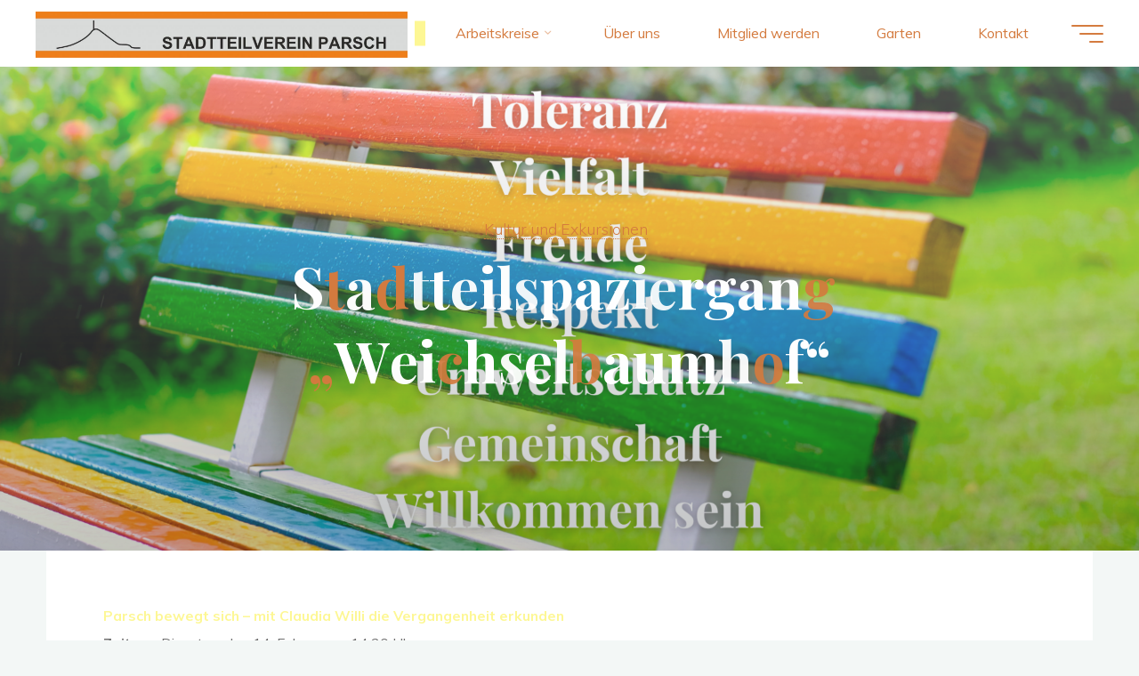

--- FILE ---
content_type: text/html; charset=UTF-8
request_url: https://www.salzburg-parsch.at/stadtteilspaziergang-weichselbaumhof/
body_size: 69085
content:
<!DOCTYPE html>
<html lang="de">
<head>
<meta name="viewport" content="width=device-width, user-scalable=yes, initial-scale=1.0">
<meta http-equiv="X-UA-Compatible" content="IE=edge" /><meta charset="UTF-8">
<link rel="profile" href="http://gmpg.org/xfn/11">
<link rel="pingback" href="https://www.salzburg-parsch.at/xmlrpc.php">
<title>Stadtteilspaziergang &#8222;Weichselbaumhof&#8220;</title>
<meta name='robots' content='max-image-preview:large' />
<link rel='dns-prefetch' href='//fonts.googleapis.com' />
<link rel="alternate" type="application/rss+xml" title=" &raquo; Feed" href="https://www.salzburg-parsch.at/feed/" />
<link rel="alternate" type="application/rss+xml" title=" &raquo; Kommentar-Feed" href="https://www.salzburg-parsch.at/comments/feed/" />
<link rel="alternate" type="application/rss+xml" title=" &raquo; Stadtteilspaziergang &#8222;Weichselbaumhof&#8220;-Kommentar-Feed" href="https://www.salzburg-parsch.at/stadtteilspaziergang-weichselbaumhof/feed/" />
<script>
window._wpemojiSettings = {"baseUrl":"https:\/\/s.w.org\/images\/core\/emoji\/14.0.0\/72x72\/","ext":".png","svgUrl":"https:\/\/s.w.org\/images\/core\/emoji\/14.0.0\/svg\/","svgExt":".svg","source":{"concatemoji":"https:\/\/www.salzburg-parsch.at\/wp-includes\/js\/wp-emoji-release.min.js?ver=6.4.7"}};
/*! This file is auto-generated */
!function(i,n){var o,s,e;function c(e){try{var t={supportTests:e,timestamp:(new Date).valueOf()};sessionStorage.setItem(o,JSON.stringify(t))}catch(e){}}function p(e,t,n){e.clearRect(0,0,e.canvas.width,e.canvas.height),e.fillText(t,0,0);var t=new Uint32Array(e.getImageData(0,0,e.canvas.width,e.canvas.height).data),r=(e.clearRect(0,0,e.canvas.width,e.canvas.height),e.fillText(n,0,0),new Uint32Array(e.getImageData(0,0,e.canvas.width,e.canvas.height).data));return t.every(function(e,t){return e===r[t]})}function u(e,t,n){switch(t){case"flag":return n(e,"\ud83c\udff3\ufe0f\u200d\u26a7\ufe0f","\ud83c\udff3\ufe0f\u200b\u26a7\ufe0f")?!1:!n(e,"\ud83c\uddfa\ud83c\uddf3","\ud83c\uddfa\u200b\ud83c\uddf3")&&!n(e,"\ud83c\udff4\udb40\udc67\udb40\udc62\udb40\udc65\udb40\udc6e\udb40\udc67\udb40\udc7f","\ud83c\udff4\u200b\udb40\udc67\u200b\udb40\udc62\u200b\udb40\udc65\u200b\udb40\udc6e\u200b\udb40\udc67\u200b\udb40\udc7f");case"emoji":return!n(e,"\ud83e\udef1\ud83c\udffb\u200d\ud83e\udef2\ud83c\udfff","\ud83e\udef1\ud83c\udffb\u200b\ud83e\udef2\ud83c\udfff")}return!1}function f(e,t,n){var r="undefined"!=typeof WorkerGlobalScope&&self instanceof WorkerGlobalScope?new OffscreenCanvas(300,150):i.createElement("canvas"),a=r.getContext("2d",{willReadFrequently:!0}),o=(a.textBaseline="top",a.font="600 32px Arial",{});return e.forEach(function(e){o[e]=t(a,e,n)}),o}function t(e){var t=i.createElement("script");t.src=e,t.defer=!0,i.head.appendChild(t)}"undefined"!=typeof Promise&&(o="wpEmojiSettingsSupports",s=["flag","emoji"],n.supports={everything:!0,everythingExceptFlag:!0},e=new Promise(function(e){i.addEventListener("DOMContentLoaded",e,{once:!0})}),new Promise(function(t){var n=function(){try{var e=JSON.parse(sessionStorage.getItem(o));if("object"==typeof e&&"number"==typeof e.timestamp&&(new Date).valueOf()<e.timestamp+604800&&"object"==typeof e.supportTests)return e.supportTests}catch(e){}return null}();if(!n){if("undefined"!=typeof Worker&&"undefined"!=typeof OffscreenCanvas&&"undefined"!=typeof URL&&URL.createObjectURL&&"undefined"!=typeof Blob)try{var e="postMessage("+f.toString()+"("+[JSON.stringify(s),u.toString(),p.toString()].join(",")+"));",r=new Blob([e],{type:"text/javascript"}),a=new Worker(URL.createObjectURL(r),{name:"wpTestEmojiSupports"});return void(a.onmessage=function(e){c(n=e.data),a.terminate(),t(n)})}catch(e){}c(n=f(s,u,p))}t(n)}).then(function(e){for(var t in e)n.supports[t]=e[t],n.supports.everything=n.supports.everything&&n.supports[t],"flag"!==t&&(n.supports.everythingExceptFlag=n.supports.everythingExceptFlag&&n.supports[t]);n.supports.everythingExceptFlag=n.supports.everythingExceptFlag&&!n.supports.flag,n.DOMReady=!1,n.readyCallback=function(){n.DOMReady=!0}}).then(function(){return e}).then(function(){var e;n.supports.everything||(n.readyCallback(),(e=n.source||{}).concatemoji?t(e.concatemoji):e.wpemoji&&e.twemoji&&(t(e.twemoji),t(e.wpemoji)))}))}((window,document),window._wpemojiSettings);
</script>
<link rel='stylesheet' id='calp-general-css' href='https://www.salzburg-parsch.at/wp-content/plugins/calpress-event-calendar/css/general.css?ver=1' media='all' />
<style id='wp-emoji-styles-inline-css'>

	img.wp-smiley, img.emoji {
		display: inline !important;
		border: none !important;
		box-shadow: none !important;
		height: 1em !important;
		width: 1em !important;
		margin: 0 0.07em !important;
		vertical-align: -0.1em !important;
		background: none !important;
		padding: 0 !important;
	}
</style>
<link rel='stylesheet' id='wp-block-library-css' href='https://www.salzburg-parsch.at/wp-includes/css/dist/block-library/style.min.css?ver=6.4.7' media='all' />
<style id='classic-theme-styles-inline-css'>
/*! This file is auto-generated */
.wp-block-button__link{color:#fff;background-color:#32373c;border-radius:9999px;box-shadow:none;text-decoration:none;padding:calc(.667em + 2px) calc(1.333em + 2px);font-size:1.125em}.wp-block-file__button{background:#32373c;color:#fff;text-decoration:none}
</style>
<style id='global-styles-inline-css'>
body{--wp--preset--color--black: #000000;--wp--preset--color--cyan-bluish-gray: #abb8c3;--wp--preset--color--white: #ffffff;--wp--preset--color--pale-pink: #f78da7;--wp--preset--color--vivid-red: #cf2e2e;--wp--preset--color--luminous-vivid-orange: #ff6900;--wp--preset--color--luminous-vivid-amber: #fcb900;--wp--preset--color--light-green-cyan: #7bdcb5;--wp--preset--color--vivid-green-cyan: #00d084;--wp--preset--color--pale-cyan-blue: #8ed1fc;--wp--preset--color--vivid-cyan-blue: #0693e3;--wp--preset--color--vivid-purple: #9b51e0;--wp--preset--color--accent-1: #d47b3f;--wp--preset--color--accent-2: #fdf794;--wp--preset--color--headings: #162521;--wp--preset--color--sitetext: #707070;--wp--preset--color--sitebg: #FFFFFF;--wp--preset--gradient--vivid-cyan-blue-to-vivid-purple: linear-gradient(135deg,rgba(6,147,227,1) 0%,rgb(155,81,224) 100%);--wp--preset--gradient--light-green-cyan-to-vivid-green-cyan: linear-gradient(135deg,rgb(122,220,180) 0%,rgb(0,208,130) 100%);--wp--preset--gradient--luminous-vivid-amber-to-luminous-vivid-orange: linear-gradient(135deg,rgba(252,185,0,1) 0%,rgba(255,105,0,1) 100%);--wp--preset--gradient--luminous-vivid-orange-to-vivid-red: linear-gradient(135deg,rgba(255,105,0,1) 0%,rgb(207,46,46) 100%);--wp--preset--gradient--very-light-gray-to-cyan-bluish-gray: linear-gradient(135deg,rgb(238,238,238) 0%,rgb(169,184,195) 100%);--wp--preset--gradient--cool-to-warm-spectrum: linear-gradient(135deg,rgb(74,234,220) 0%,rgb(151,120,209) 20%,rgb(207,42,186) 40%,rgb(238,44,130) 60%,rgb(251,105,98) 80%,rgb(254,248,76) 100%);--wp--preset--gradient--blush-light-purple: linear-gradient(135deg,rgb(255,206,236) 0%,rgb(152,150,240) 100%);--wp--preset--gradient--blush-bordeaux: linear-gradient(135deg,rgb(254,205,165) 0%,rgb(254,45,45) 50%,rgb(107,0,62) 100%);--wp--preset--gradient--luminous-dusk: linear-gradient(135deg,rgb(255,203,112) 0%,rgb(199,81,192) 50%,rgb(65,88,208) 100%);--wp--preset--gradient--pale-ocean: linear-gradient(135deg,rgb(255,245,203) 0%,rgb(182,227,212) 50%,rgb(51,167,181) 100%);--wp--preset--gradient--electric-grass: linear-gradient(135deg,rgb(202,248,128) 0%,rgb(113,206,126) 100%);--wp--preset--gradient--midnight: linear-gradient(135deg,rgb(2,3,129) 0%,rgb(40,116,252) 100%);--wp--preset--font-size--small: 10px;--wp--preset--font-size--medium: 20px;--wp--preset--font-size--large: 25px;--wp--preset--font-size--x-large: 42px;--wp--preset--font-size--normal: 16px;--wp--preset--font-size--larger: 40px;--wp--preset--spacing--20: 0.44rem;--wp--preset--spacing--30: 0.67rem;--wp--preset--spacing--40: 1rem;--wp--preset--spacing--50: 1.5rem;--wp--preset--spacing--60: 2.25rem;--wp--preset--spacing--70: 3.38rem;--wp--preset--spacing--80: 5.06rem;--wp--preset--shadow--natural: 6px 6px 9px rgba(0, 0, 0, 0.2);--wp--preset--shadow--deep: 12px 12px 50px rgba(0, 0, 0, 0.4);--wp--preset--shadow--sharp: 6px 6px 0px rgba(0, 0, 0, 0.2);--wp--preset--shadow--outlined: 6px 6px 0px -3px rgba(255, 255, 255, 1), 6px 6px rgba(0, 0, 0, 1);--wp--preset--shadow--crisp: 6px 6px 0px rgba(0, 0, 0, 1);}:where(.is-layout-flex){gap: 0.5em;}:where(.is-layout-grid){gap: 0.5em;}body .is-layout-flow > .alignleft{float: left;margin-inline-start: 0;margin-inline-end: 2em;}body .is-layout-flow > .alignright{float: right;margin-inline-start: 2em;margin-inline-end: 0;}body .is-layout-flow > .aligncenter{margin-left: auto !important;margin-right: auto !important;}body .is-layout-constrained > .alignleft{float: left;margin-inline-start: 0;margin-inline-end: 2em;}body .is-layout-constrained > .alignright{float: right;margin-inline-start: 2em;margin-inline-end: 0;}body .is-layout-constrained > .aligncenter{margin-left: auto !important;margin-right: auto !important;}body .is-layout-constrained > :where(:not(.alignleft):not(.alignright):not(.alignfull)){max-width: var(--wp--style--global--content-size);margin-left: auto !important;margin-right: auto !important;}body .is-layout-constrained > .alignwide{max-width: var(--wp--style--global--wide-size);}body .is-layout-flex{display: flex;}body .is-layout-flex{flex-wrap: wrap;align-items: center;}body .is-layout-flex > *{margin: 0;}body .is-layout-grid{display: grid;}body .is-layout-grid > *{margin: 0;}:where(.wp-block-columns.is-layout-flex){gap: 2em;}:where(.wp-block-columns.is-layout-grid){gap: 2em;}:where(.wp-block-post-template.is-layout-flex){gap: 1.25em;}:where(.wp-block-post-template.is-layout-grid){gap: 1.25em;}.has-black-color{color: var(--wp--preset--color--black) !important;}.has-cyan-bluish-gray-color{color: var(--wp--preset--color--cyan-bluish-gray) !important;}.has-white-color{color: var(--wp--preset--color--white) !important;}.has-pale-pink-color{color: var(--wp--preset--color--pale-pink) !important;}.has-vivid-red-color{color: var(--wp--preset--color--vivid-red) !important;}.has-luminous-vivid-orange-color{color: var(--wp--preset--color--luminous-vivid-orange) !important;}.has-luminous-vivid-amber-color{color: var(--wp--preset--color--luminous-vivid-amber) !important;}.has-light-green-cyan-color{color: var(--wp--preset--color--light-green-cyan) !important;}.has-vivid-green-cyan-color{color: var(--wp--preset--color--vivid-green-cyan) !important;}.has-pale-cyan-blue-color{color: var(--wp--preset--color--pale-cyan-blue) !important;}.has-vivid-cyan-blue-color{color: var(--wp--preset--color--vivid-cyan-blue) !important;}.has-vivid-purple-color{color: var(--wp--preset--color--vivid-purple) !important;}.has-black-background-color{background-color: var(--wp--preset--color--black) !important;}.has-cyan-bluish-gray-background-color{background-color: var(--wp--preset--color--cyan-bluish-gray) !important;}.has-white-background-color{background-color: var(--wp--preset--color--white) !important;}.has-pale-pink-background-color{background-color: var(--wp--preset--color--pale-pink) !important;}.has-vivid-red-background-color{background-color: var(--wp--preset--color--vivid-red) !important;}.has-luminous-vivid-orange-background-color{background-color: var(--wp--preset--color--luminous-vivid-orange) !important;}.has-luminous-vivid-amber-background-color{background-color: var(--wp--preset--color--luminous-vivid-amber) !important;}.has-light-green-cyan-background-color{background-color: var(--wp--preset--color--light-green-cyan) !important;}.has-vivid-green-cyan-background-color{background-color: var(--wp--preset--color--vivid-green-cyan) !important;}.has-pale-cyan-blue-background-color{background-color: var(--wp--preset--color--pale-cyan-blue) !important;}.has-vivid-cyan-blue-background-color{background-color: var(--wp--preset--color--vivid-cyan-blue) !important;}.has-vivid-purple-background-color{background-color: var(--wp--preset--color--vivid-purple) !important;}.has-black-border-color{border-color: var(--wp--preset--color--black) !important;}.has-cyan-bluish-gray-border-color{border-color: var(--wp--preset--color--cyan-bluish-gray) !important;}.has-white-border-color{border-color: var(--wp--preset--color--white) !important;}.has-pale-pink-border-color{border-color: var(--wp--preset--color--pale-pink) !important;}.has-vivid-red-border-color{border-color: var(--wp--preset--color--vivid-red) !important;}.has-luminous-vivid-orange-border-color{border-color: var(--wp--preset--color--luminous-vivid-orange) !important;}.has-luminous-vivid-amber-border-color{border-color: var(--wp--preset--color--luminous-vivid-amber) !important;}.has-light-green-cyan-border-color{border-color: var(--wp--preset--color--light-green-cyan) !important;}.has-vivid-green-cyan-border-color{border-color: var(--wp--preset--color--vivid-green-cyan) !important;}.has-pale-cyan-blue-border-color{border-color: var(--wp--preset--color--pale-cyan-blue) !important;}.has-vivid-cyan-blue-border-color{border-color: var(--wp--preset--color--vivid-cyan-blue) !important;}.has-vivid-purple-border-color{border-color: var(--wp--preset--color--vivid-purple) !important;}.has-vivid-cyan-blue-to-vivid-purple-gradient-background{background: var(--wp--preset--gradient--vivid-cyan-blue-to-vivid-purple) !important;}.has-light-green-cyan-to-vivid-green-cyan-gradient-background{background: var(--wp--preset--gradient--light-green-cyan-to-vivid-green-cyan) !important;}.has-luminous-vivid-amber-to-luminous-vivid-orange-gradient-background{background: var(--wp--preset--gradient--luminous-vivid-amber-to-luminous-vivid-orange) !important;}.has-luminous-vivid-orange-to-vivid-red-gradient-background{background: var(--wp--preset--gradient--luminous-vivid-orange-to-vivid-red) !important;}.has-very-light-gray-to-cyan-bluish-gray-gradient-background{background: var(--wp--preset--gradient--very-light-gray-to-cyan-bluish-gray) !important;}.has-cool-to-warm-spectrum-gradient-background{background: var(--wp--preset--gradient--cool-to-warm-spectrum) !important;}.has-blush-light-purple-gradient-background{background: var(--wp--preset--gradient--blush-light-purple) !important;}.has-blush-bordeaux-gradient-background{background: var(--wp--preset--gradient--blush-bordeaux) !important;}.has-luminous-dusk-gradient-background{background: var(--wp--preset--gradient--luminous-dusk) !important;}.has-pale-ocean-gradient-background{background: var(--wp--preset--gradient--pale-ocean) !important;}.has-electric-grass-gradient-background{background: var(--wp--preset--gradient--electric-grass) !important;}.has-midnight-gradient-background{background: var(--wp--preset--gradient--midnight) !important;}.has-small-font-size{font-size: var(--wp--preset--font-size--small) !important;}.has-medium-font-size{font-size: var(--wp--preset--font-size--medium) !important;}.has-large-font-size{font-size: var(--wp--preset--font-size--large) !important;}.has-x-large-font-size{font-size: var(--wp--preset--font-size--x-large) !important;}
.wp-block-navigation a:where(:not(.wp-element-button)){color: inherit;}
:where(.wp-block-post-template.is-layout-flex){gap: 1.25em;}:where(.wp-block-post-template.is-layout-grid){gap: 1.25em;}
:where(.wp-block-columns.is-layout-flex){gap: 2em;}:where(.wp-block-columns.is-layout-grid){gap: 2em;}
.wp-block-pullquote{font-size: 1.5em;line-height: 1.6;}
</style>
<link rel='stylesheet' id='cptch_stylesheet-css' href='https://www.salzburg-parsch.at/wp-content/plugins/captcha/css/front_end_style.css?ver=4.4.5' media='all' />
<link rel='stylesheet' id='dashicons-css' href='https://www.salzburg-parsch.at/wp-includes/css/dashicons.min.css?ver=6.4.7' media='all' />
<link rel='stylesheet' id='cptch_desktop_style-css' href='https://www.salzburg-parsch.at/wp-content/plugins/captcha/css/desktop_style.css?ver=4.4.5' media='all' />
<link rel='stylesheet' id='bravada-themefonts-css' href='https://www.salzburg-parsch.at/wp-content/themes/bravada/resources/fonts/fontfaces.css?ver=1.0.7.1' media='all' />
<link rel='stylesheet' id='bravada-googlefonts-css' href='//fonts.googleapis.com/css?family=Muli%3A%7CPlayfair+Display%3A%7CMuli%3A100%2C200%2C300%2C400%2C500%2C600%2C700%2C800%2C900%7CPlayfair+Display%3A700&#038;ver=1.0.7.1' media='all' />
<link rel='stylesheet' id='bravada-main-css' href='https://www.salzburg-parsch.at/wp-content/themes/bravada/style.css?ver=1.0.7.1' media='all' />
<style id='bravada-main-inline-css'>
 body:not(.bravada-landing-page) #container, #colophon-inside, .footer-inside, #breadcrumbs-container-inside { margin: 0 auto; max-width: 1240px; } body:not(.bravada-landing-page) #container { max-width: calc( 1240px - 4em ); } #primary { width: 320px; } #secondary { width: 320px; } #container.one-column .main { width: 100%; } #container.two-columns-right #secondary { float: right; } #container.two-columns-right .main, .two-columns-right #breadcrumbs { width: calc( 100% - 320px ); float: left; } #container.two-columns-left #primary { float: left; } #container.two-columns-left .main, .two-columns-left #breadcrumbs { width: calc( 100% - 320px ); float: right; } #container.three-columns-right #primary, #container.three-columns-left #primary, #container.three-columns-sided #primary { float: left; } #container.three-columns-right #secondary, #container.three-columns-left #secondary, #container.three-columns-sided #secondary { float: left; } #container.three-columns-right #primary, #container.three-columns-left #secondary { margin-left: 0%; margin-right: 0%; } #container.three-columns-right .main, .three-columns-right #breadcrumbs { width: calc( 100% - 640px ); float: left; } #container.three-columns-left .main, .three-columns-left #breadcrumbs { width: calc( 100% - 640px ); float: right; } #container.three-columns-sided #secondary { float: right; } #container.three-columns-sided .main, .three-columns-sided #breadcrumbs { width: calc( 100% - 640px ); float: right; } .three-columns-sided #breadcrumbs { margin: 0 calc( 0% + 320px ) 0 -1920px; } html { font-family: Muli; font-size: 16px; font-weight: 400; line-height: 1.8; ; } #site-title { font-family: Playfair Display; font-size: 1.3em; font-weight: 700; } #site-text { ; } nav#mobile-menu #mobile-nav a { font-family: Playfair Display; font-size: 2.5em; font-weight: 700; font-size: clamp(1.3rem, 5vw, 2.5em); ; } nav#mobile-menu #mobile-nav ul.sub-menu a { font-size: clamp(1.1rem, 4vw, 2em); } nav#mobile-menu input[type=search] { font-family: Playfair Display; } .widget-title, #comments-title, #reply-title, .related-posts .related-main-title, .main .author-info .page-title { font-family: Playfair Display; font-size: 1.2em; font-weight: 700; line-height: 2; margin-bottom: 0.5em; ; } .widget-title::after, #comments-title::after, #reply-title::after, .related-posts .related-main-title::after { margin-bottom: 0.5em; } .widget-container { font-family: Muli; font-size: 1em; font-weight: 400; } .widget-container ul li { line-height: 1.8; ; } .entry-title, .main .page-title { font-family: Playfair Display; font-size: 1.7em; font-weight: 700; ; } body:not(.single) .entry-meta > span { font-family: Muli; font-size: 1em; font-weight: 300; ; } /* single post titles/metas */ #header-page-title .entry-title, .singular-title, .lp-staticslider .staticslider-caption-title, .seriousslider-theme .seriousslider-caption-title { font-family: Playfair Display; font-size: 5em; font-weight: 700; font-size: clamp(2.5em, 5vw, 5em ); line-height: 1.3; ; } .single .entry-meta > span { font-family: Muli; font-size: 1.1em; font-weight: 300; ; } h1 { font-size: 2.33em; } h2 { font-size: 2.06em; } h3 { font-size: 1.79em; } h4 { font-size: 1.52em; } h5 { font-size: 1.25em; } h6 { font-size: 0.98em; } h1, h2, h3, h4 { font-family: Playfair Display; font-weight: 700; ; } .entry-content h1, .entry-summary h1, .entry-content h2, .entry-summary h2, .entry-content h3, .entry-summary h3, .entry-content h4, .entry-summary h4, .entry-content h5, .entry-summary h5, .entry-content h6, .entry-summary h6 { line-height: 1.2; margin-bottom: 0.5em; } .lp-section-header .lp-section-desc, .lp-box-title, .lp-tt-title, #nav-fixed a + a, #nav-below span, .lp-blocks.lp-blocks1 .lp-block .lp-block-readmore { font-family: Playfair Display; } .lp-section-header .lp-section-title { font-family: Muli; } blockquote cite { font-family: Muli; } body { color: #707070; background-color: #F3F7F6; } .lp-staticslider .staticslider-caption-text a { color: #ffffff; } #site-header-main, .menu-search-animated .searchform input[type="search"], #access .menu-search-animated .searchform, .site-header-bottom-fixed, .bravada-over-menu .site-header-bottom.header-fixed .site-header-bottom-fixed { background-color: #ffffff; } .bravada-over-menu .site-header-bottom-fixed { background: transparent; } .bravada-over-menu .header-fixed.site-header-bottom #site-title a, .bravada-over-menu .header-fixed.site-header-bottom #site-description { color: #d47b3f; } .bravada-over-menu #site-title a, .bravada-over-menu #site-description, .bravada-over-menu #access > div > ul > li, .bravada-over-menu #access > div > ul > li > a, .bravada-over-menu .site-header-bottom:not(.header-fixed) #nav-toggle, #breadcrumbs-container span, #breadcrumbs-container a, #breadcrumbs-container i { color: #ffffff; } #bmobile #site-title a { color: #d47b3f; } #site-title a::before { background: #d47b3f; } body:not(.bravada-over-menu) .site-header-bottom #site-title a::before, .bravada-over-menu .header-fixed.site-header-bottom #site-title a::before { background: #fdf794; } body:not(.bravada-over-menu) .site-header-bottom #site-title a:hover { background: #d47b3f; } #site-title a:hover::before { background: #fdf794; } #access > div > ul > li, #access > div > ul > li > a, .bravada-over-menu .header-fixed.site-header-bottom #access > div > ul > li:not([class*='current']), .bravada-over-menu .header-fixed.site-header-bottom #access > div > ul > li:not([class*='current']) > a { color: #d47b3f; } .hamburger span { background-color: #d47b3f; } #mobile-menu, nav#mobile-menu #mobile-nav a { color: #d47b3f; } nav#mobile-menu #mobile-nav > li.current_page_item > a, nav#mobile-menu #mobile-nav > li.current-menu-item > a, nav#mobile-menu #mobile-nav > li.current_page_ancestor > a, nav#mobile-menu #mobile-nav > li.current-menu-ancestor > a, nav#mobile-menu #mobile-nav a:hover { color: #d47b3f; } nav#mobile-menu { color: #d47b3f; background-color: #fcfcfc; } #mobile-nav .searchform input[type="search"] { border-color: #d47b3f; } .burgermenu-active.bravada-over-menu .site-header-bottom.header-fixed .site-header-bottom-fixed { background-color: transparent; } .burgermenu-active.bravada-over-menu .site-header-bottom .hamburger span { background-color: #d47b3f; } .bravada-over-menu:not(.burgermenu-active) .site-header-bottom:not(.header-fixed) .hamburger span { background-color: #ffffff; } .bravada-over-menu .header-fixed.site-header-bottom .side-section-element.widget_cryout_socials a:hover::before, .side-section-element.widget_cryout_socials a:hover::before { color: #ffffff; } #access ul.sub-menu li a, #access ul.children li a, .topmenu ul li a { color: #d47b3f; } #access ul.sub-menu li a, #access ul.children li a { background-color: #fcfcfc; } #access ul.sub-menu li a:hover, #access ul.children li a:hover { color: #d47b3f; } #access > div > ul > li.current_page_item > a, #access > div > ul > li.current-menu-item > a, #access > div > ul > li.current_page_ancestor > a, #access > div > ul > li.current-menu-ancestor > a, .bravada-over-menu .header-fixed.site-header-bottom #access > div > ul > li > a { color: #d68a59; } #access ul.children > li.current_page_item > a, #access ul.sub-menu > li.current-menu-item > a, #access ul.children > li.current_page_ancestor > a, #access ul.sub-menu > li.current-menu-ancestor > a { opacity: 0.95; } #access > div > ul ul > li a:not(:only-child)::after { border-left-color: #fcfcfc; } #access > div > ul > li > ul::before { border-bottom-color: #fcfcfc; } #access ul li.special1 > a { background-color: #f0f0f0; } #access ul li.special2 > a { background-color: #d47b3f; color: #ffffff; } #access ul li.accent1 > a { background-color: #d47b3f; color: #ffffff; } #access ul li.accent2 > a { background-color: #fdf794; color: #ffffff; } #access ul li.accent1 > a:hover, #access ul li.accent2 > a:hover { color: #ffffff; } #access > div > ul > li.accent1 > a > span::before, #access > div > ul > li.accent2 > a > span::before { background-color: #ffffff; } article.hentry, body:not(.blog):not(.page-template-template-blog):not(.archive):not(.search) #container:not(.bravada-landing-page) .main, body.bravada-boxed-layout:not(.bravada-landing-page) #container { background-color: #FFFFFF; } .pagination span { color: #fdf794; } .pagination a:hover { background-color: #d47b3f; color: #FFFFFF; } #header-overlay, .lp-staticslider::after, .seriousslider-theme::after { background-color: #ffffff; background: -webkit-linear-gradient( 90deg, #ffffff 0%, #383e42 100%); background: linear-gradient( 180deg, #ffffff 0%, #383e42 100%); opacity: 0.3; } #header-page-title #header-page-title-inside, #header-page-title .entry-title, #header-page-title .entry-meta span, #header-page-title .entry-meta a, #header-page-title .entry-meta time, #header-page-title .entry-meta .icon-metas::before, #header-page-title .byline, #header-page-title #breadcrumbs-nav, .lp-staticslider .staticslider-caption-inside, .seriousslider-theme .seriousslider-caption-inside { color: #ffffff; } #colophon, #footer { background-color: #383e42; color: #ffffff; } .post-thumbnail-container .featured-image-overlay::before { background-color: #d47b3f; background: -webkit-gradient(linear, left top, left bottom, from(#d47b3f), to(#fdf794)); background: linear-gradient(to bottom, #d47b3f, #fdf794); } .post-thumbnail-container .featured-image-overlay::after { background-color: #d47b3f; background: -webkit-gradient(linear, left top, left bottom, from(#d47b3f), to(#fdf794)); background: linear-gradient(to bottom, #fdf794, #d47b3f); } .main #content-masonry .post-thumbnail-container:hover + .entry-after-image .entry-title a { color: #d47b3f; } @media (max-width: 720px) { .bravada-magazine-one .main #content-masonry .post-thumbnail-container + .entry-after-image { background-color: #FFFFFF; } } .entry-title a:active, .entry-title a:hover { color: #d47b3f; } span.entry-format { color: #d47b3f; } .main #content-masonry .format-link .entry-content a { background-color: #d47b3f; color: #FFFFFF; } .main #content-masonry .format-link::after { color: #FFFFFF; } .cryout article.hentry.format-image, .cryout article.hentry.format-audio, .cryout article.hentry.format-video { background-color: #ffffff; } .format-aside, .format-quote { border-color: #eeeeee; } .single .author-info { border-color: #eeeeee; } .entry-content h5, .entry-content h6, .lp-text-content h5, .lp-text-content h6 { color: #fdf794; } .entry-content blockquote::before, .entry-content blockquote::after { color: rgba(112,112,112,0.2); } .entry-content h1, .entry-content h2, .entry-content h3, .entry-content h4, .lp-text-content h1, .lp-text-content h2, .lp-text-content h3, .lp-text-content h4 { color: #162521; } .entry-title, .page-title { color: #162521; } a { color: #d47b3f; } a:hover, .widget-area a, .entry-meta span a:hover, .comments-link a { color: #fdf794; } .comments-link a:hover, .widget-area a:hover { color: #d47b3f; } .socials a::before, .socials a:hover::before { color: #d47b3f; } .socials a::after, .socials a:hover::after { color: #fdf794; } .bravada-normalizedtags #content .tagcloud a { color: #FFFFFF; background-color: #d47b3f; } .bravada-normalizedtags #content .tagcloud a:hover { background-color: #fdf794; } #nav-fixed i { background-color: #dbdbdb; } #nav-fixed .nav-next:hover i, #nav-fixed .nav-previous:hover i { background-color: #fdf794; } #nav-fixed a:hover + a, #nav-fixed a + a:hover { background-color: rgba(253,247,148,1); } #nav-fixed i, #nav-fixed span { color: #FFFFFF; } a#toTop::before { color: #d47b3f; } a#toTop::after { color: #fdf794; } @media (max-width: 800px) { .cryout #footer-bottom .footer-inside { padding-top: 2.5em; } .cryout .footer-inside a#toTop { background-color: #d47b3f; color: #F3F7F6; } .cryout .footer-inside a#toTop:hover { opacity: 0.8;} } .entry-meta .icon-metas:before { color: #b5b5b5; } #site-title span a::before { width: calc(100% - 0em); } .bravada-caption-one .main .wp-caption .wp-caption-text { border-bottom-color: #eeeeee; } .bravada-caption-two .main .wp-caption .wp-caption-text { background-color: #f5f5f5; } .bravada-image-one .entry-content img[class*="align"], .bravada-image-one .entry-summary img[class*="align"], .bravada-image-two .entry-content img[class*='align'], .bravada-image-two .entry-summary img[class*='align'] { border-color: #eeeeee; } .bravada-image-five .entry-content img[class*='align'], .bravada-image-five .entry-summary img[class*='align'] { border-color: #d47b3f; } .entry-summary .excerpt-fade { background-image: linear-gradient(to left, #FFFFFF, transparent); } /* diffs */ span.edit-link a.post-edit-link, span.edit-link a.post-edit-link:hover, span.edit-link .icon-edit:before { color: #707070; } .searchform { border-color: #ebebeb; } .entry-meta span, .entry-meta a, .entry-utility span, .entry-utility a, .entry-meta time, #breadcrumbs-nav { color: #a7a7a7; } .main #content-masonry .post-thumbnail-container span.bl_categ, .main #content-masonry .post-thumbnail-container .comments-link { background-color: #FFFFFF; } .footermenu ul li span.sep { color: #d47b3f; } .entry-meta a::after, .entry-utility a::after { background: #fdf794; } #header-page-title .category-metas a { color: #d47b3f; } .entry-meta .author:hover .avatar { border-color: #d47b3f; } .animated-title span.cry-single.animated-letter, .animated-title span.cry-double.animated-letter { color: #d47b3f; } span.entry-sticky { color: #fdf794; } #commentform { } code, #nav-below .nav-previous a::before, #nav-below .nav-next a::before { background-color: #eeeeee; } #nav-below .nav-previous::after, #nav-below .nav-next::after { background-color: #d47b3f; } pre, .comment-author { border-color: #eeeeee; } .commentlist .comment-area, .commentlist .pingback { border-color: #f3f3f3; } .commentlist img.avatar { background-color: #FFFFFF; } .comment-meta a { color: #bfbfbf; } .commentlist .reply a, .commentlist .author-name, .commentlist .author-name a { background-color: #d47b3f; color: #FFFFFF; } .commentlist .reply a:hover { background-color: #fdf794; } select, input[type], textarea { color: #707070; background-color: #f5f5f5; } .sidey select { background-color: #FFFFFF; } .searchform .searchsubmit { background: #d47b3f; } .searchform:hover .searchsubmit { background: #fdf794; } .searchform input[type="search"], .searchform input[type="search"]:hover, .searchform input[type="search"]:focus { background-color: #FFFFFF; } input[type]:hover, textarea:hover, select:hover, input[type]:focus, textarea:focus, select:focus { border-color: #dcdcdc; } button, input[type="button"], input[type="submit"], input[type="reset"] { background-color: #d47b3f; color: #FFFFFF; } button:hover, input[type="button"]:hover, input[type="submit"]:hover, input[type="reset"]:hover { background-color: #fdf794; } .comment-form-author input, .comment-form-email input, .comment-form-url input, .comment-form-comment textarea { background-color: #f0f0f0; } .comment-form-author input:hover, .comment-form-email input:hover, .comment-form-url input:hover, .comment-form-comment textarea:hover, .comment-form-author input:focus, .comment-form-email input:focus, .comment-form-url input:focus, .comment-form-comment textarea:focus { background-color: #d47b3f; color: #FFFFFF; } .comment-form-author, .comment-form-email { border-color: #FFFFFF; } hr { background-color: #f0f0f0; } .cryout-preloader-inside .bounce1 { background-color: #d47b3f; } .cryout-preloader-inside .bounce2 { background-color: #fdf794; } .page-header.pad-container { background-color: #FFFFFF; } /* gutenberg */ .wp-block-image.alignwide { margin-left: calc( ( 0% + 4em ) * -1 ); margin-right: calc( ( 0% + 4em ) * -1 ); } .wp-block-image.alignwide img { width: calc( 100% + 8em ); max-width: calc( 100% + 8em ); } .has-accent-1-color, .has-accent-1-color:hover { color: #d47b3f; } .has-accent-2-color, .has-accent-2-color:hover { color: #fdf794; } .has-headings-color, .has-headings-color:hover { color: #162521; } .has-sitetext-color, .has-sitetext-color:hover { color: #707070; } .has-sitebg-color, .has-sitebg-color:hover { color: #FFFFFF; } .has-accent-1-background-color { background-color: #d47b3f; } .has-accent-2-background-color { background-color: #fdf794; } .has-headings-background-color { background-color: #162521; } .has-sitetext-background-color { background-color: #707070; } .has-sitebg-background-color { background-color: #FFFFFF; } .has-small-font-size { font-size: 13px; } .has-regular-font-size { font-size: 16px; } .has-large-font-size { font-size: 19px; } .has-larger-font-size { font-size: 23px; } .has-huge-font-size { font-size: 23px; } /* woocommerce */ .woocommerce-thumbnail-container .woocommerce-buttons-container a, .woocommerce-page #respond input#submit.alt, .woocommerce a.button.alt, .woocommerce-page button.button.alt, .woocommerce input.button.alt, .woocommerce #respond input#submit, .woocommerce a.button, .woocommerce button.button, .woocommerce input.button { } .woocommerce ul.products li.product .woocommerce-loop-category__title, .woocommerce ul.products li.product .woocommerce-loop-product__title, .woocommerce ul.products li.product h3, .woocommerce div.product .product_title, .woocommerce .woocommerce-tabs h2 { font-family: Muli; } .woocommerce ul.products li.product .woocommerce-loop-category__title, .woocommerce ul.products li.product .woocommerce-loop-product__title, .woocommerce ul.products li.product h3, .woocommerce .star-rating { color: #fdf794; } .woocommerce #respond input#submit, .woocommerce a.button, .woocommerce button.button, .woocommerce input.button { background-color: #d47b3f; color: #FFFFFF; line-height: 1.8; } .woocommerce #respond input#submit:hover, .woocommerce a.button:hover, .woocommerce button.button:hover, .woocommerce input.button:hover { background-color: #fdf794; color: #FFFFFF; } .woocommerce-page #respond input#submit.alt, .woocommerce a.button.alt, .woocommerce-page button.button.alt, .woocommerce input.button.alt { color: #d47b3f; line-height: 1.8; } .woocommerce-page #respond input#submit.alt::after, .woocommerce a.button.alt::after, .woocommerce-page button.button.alt::after, .woocommerce input.button.alt::after { content: ""; position: absolute; left: 0; top: 0; width: 100%; height: 100%; outline: 2px solid; -webkit-transition: .3s ease all; transition: .3s ease all; } .woocommerce-page #respond input#submit.alt:hover::after, .woocommerce a.button.alt:hover::after, .woocommerce-page button.button.alt:hover::after, .woocommerce input.button.alt:hover::after { opacity: 0; -webkit-transform: scale(1.2, 1.4); transform: scale(1.2, 1.4); } .woocommerce-page #respond input#submit.alt:hover, .woocommerce a.button.alt:hover, .woocommerce-page button.button.alt:hover, .woocommerce input.button.alt:hover { color: #fdf794; } .woocommerce div.product .woocommerce-tabs ul.tabs li.active { border-bottom-color: #FFFFFF; } .woocommerce #respond input#submit.alt.disabled, .woocommerce #respond input#submit.alt.disabled:hover, .woocommerce #respond input#submit.alt:disabled, .woocommerce #respond input#submit.alt:disabled:hover, .woocommerce #respond input#submit.alt[disabled]:disabled, .woocommerce #respond input#submit.alt[disabled]:disabled:hover, .woocommerce a.button.alt.disabled, .woocommerce a.button.alt.disabled:hover, .woocommerce a.button.alt:disabled, .woocommerce a.button.alt:disabled:hover, .woocommerce a.button.alt[disabled]:disabled, .woocommerce a.button.alt[disabled]:disabled:hover, .woocommerce button.button.alt.disabled, .woocommerce button.button.alt.disabled:hover, .woocommerce button.button.alt:disabled, .woocommerce button.button.alt:disabled:hover, .woocommerce button.button.alt[disabled]:disabled, .woocommerce button.button.alt[disabled]:disabled:hover, .woocommerce input.button.alt.disabled, .woocommerce input.button.alt.disabled:hover, .woocommerce input.button.alt:disabled, .woocommerce input.button.alt:disabled:hover, .woocommerce input.button.alt[disabled]:disabled, .woocommerce input.button.alt[disabled]:disabled:hover { background-color: #fdf794; color: #fff; } .woocommerce div.product .product_title, .woocommerce ul.products li.product .price, .woocommerce div.product p.price, .woocommerce div.product span.price { color: #fdf794} .woocommerce .quantity .qty { background-color: #eeeeee; } .woocommerce-checkout #payment { background: #f5f5f5; } .woocommerce .widget_price_filter .ui-slider .ui-slider-handle { background: #fdf794; } .woocommerce div.product .products > h2, .woocommerce .cart-collaterals h2 { font-family: Playfair Display; font-size: 1.2em; font-weight: 700; line-height: 2; ; } .woocommerce div.product .products > h2::after, .woocommerce .cart-collaterals h2::after { background-color: #d47b3f ; } .main .entry-content, .main .entry-summary { text-align: inherit; } .main p, .main ul, .main ol, .main dd, .main pre, .main hr { margin-bottom: 1em; } .main .entry-content p { text-indent: 0em; } .main a.post-featured-image { background-position: center top; } #header-widget-area { width: 33%; right: 10px; } .bravada-stripped-table .main thead th, .bravada-bordered-table .main thead th, .bravada-stripped-table .main td, .bravada-stripped-table .main th, .bravada-bordered-table .main th, .bravada-bordered-table .main td { border-color: #e9e9e9; } .bravada-clean-table .main th, .bravada-stripped-table .main tr:nth-child(even) td, .bravada-stripped-table .main tr:nth-child(even) th { background-color: #f8f8f8; } .bravada-cropped-featured .main .post-thumbnail-container { height: 300px; } .bravada-responsive-featured .main .post-thumbnail-container { max-height: 300px; height: auto; } article.hentry .article-inner, #content-masonry article.hentry .article-inner { padding: 0%; } .site-header-bottom { height:75px; } .site-header-bottom .site-header-inside { height:75px; } .menu-search-animated, .menu-burger, #sheader-container, .identity, #nav-toggle { height: 75px; line-height: 75px; } #access div > ul > li > a, #access ul li[class*="icon"]::before { line-height:75px; } nav#mobile-menu { padding-top: 85px; } body.admin-bar nav#mobile-menu { padding-top: 117px; } #branding { height: 75px; } .bravada-responsive-headerimage #masthead #header-image-main-inside { max-height: 1200px; } .bravada-cropped-headerimage #masthead #header-image-main-inside { height: 1200px; } .bravada-landing-page .lp-blocks-inside, .bravada-landing-page .lp-boxes-inside, .bravada-landing-page .lp-text-inside, .bravada-landing-page .lp-posts-inside, .bravada-landing-page .lp-page-inside, .bravada-landing-page .lp-section-header, .bravada-landing-page .content-widget { max-width: 1240px; } @media (min-width: 960px) { .bravada-landing-page .lp-blocks.lp-blocks1 .lp-blocks-inside { max-width: calc(1240px - 5em); background-color: #FFFFFF; } } #header-page-title #header-page-title-inside, .lp-staticslider .staticslider-caption, .seriousslider.seriousslider-theme .seriousslider-caption { max-width: 1240px; max-width: 85%; padding-top: 85px; } @media (max-width: 1024px) { #header-page-title #header-page-title-inside, .lp-staticslider .staticslider-caption, .seriousslider.seriousslider-theme .seriousslider-caption { max-width: 100%; } } .bravada-landing-page .content-widget { margin: 0 auto; } a.staticslider-button, .seriousslider-theme .seriousslider-caption-buttons a { background-color: #d47b3f; } a.staticslider-button:hover, .seriousslider-theme .seriousslider-caption-buttons a:hover { background-color: #fdf794; } .bravada-landing-page #header-image-main-inside { display: block; } .widget-title, #comments-title, #reply-title, .related-posts .related-main-title, .main .page-title, #nav-below em, .lp-text .lp-text-title, .lp-boxes-animated .lp-box-title { background-image: linear-gradient(to bottom, rgba(212,123,63,0.4) 0%, rgba(212,123,63,0.4) 100%); } .lp-blocks { background-color: #F9F7F5; } .lp-boxes { background-color: #F8F8F8; } .lp-boxes .lp-boxes-inside::before { background-color: #d47b3f ; } .lp-boxes ~ .lp-boxes .lp-boxes-inside::before { background-color: #fdf794 ; } .lp-boxes ~ .lp-boxes ~ .lp-boxes .lp-boxes-inside::before { background-color: #d47b3f ; } .lp-text { background-color: #EEEBE9; } #lp-posts, #lp-page { background-color: #F3F7F6; } .lp-block { background-color: #FFFFFF; } .lp-block i[class^="blicon"]::before { color: #fdf794; } .lp-block .lp-block-title, .lp-text .lp-text-title { color: #162521; } .lp-block .lp-block-title::after { background-color: #d47b3f; } .lp-blocks1 .lp-block i[class^="blicon"] +i[class^="blicon"]::before { color: #fdf794; } .lp-block-readmore { color: #c0c0c0; } .lp-block-readmore:hover { color: #d47b3f; } .lp-text-title { color: #fdf794; } .lp-text-inside .lp-text-background { background-color: #FFFFFF; } .lp-boxes .lp-box { background-color: #FFFFFF; } .lp-boxes-animated .box-overlay { background-color: #fdf794; } .lp-boxes-animated .lp-box-readmore { color: #d47b3f; } .lp-boxes-static .box-overlay { background-color: #d47b3f; } .lp-box-title { color: #162521; } .lp-box-title:hover { color: #d47b3f; } .lp-boxes-1 .lp-box .lp-box-image { height: 250px; } #cryout_ajax_more_trigger, .lp-port-readmore { color: #fdf794; } .lpbox-rnd1 { background-color: #c1c1c1; } .lpbox-rnd2 { background-color: #bcbcbc; } .lpbox-rnd3 { background-color: #b7b7b7; } .lpbox-rnd4 { background-color: #b2b2b2; } .lpbox-rnd5 { background-color: #adadad; } .lpbox-rnd6 { background-color: #a8a8a8; } .lpbox-rnd7 { background-color: #a3a3a3; } .lpbox-rnd8 { background-color: #9e9e9e; } 
</style>
<script src="https://www.salzburg-parsch.at/wp-includes/js/jquery/jquery.min.js?ver=3.7.1" id="jquery-core-js"></script>
<script src="https://www.salzburg-parsch.at/wp-includes/js/jquery/jquery-migrate.min.js?ver=3.4.1" id="jquery-migrate-js"></script>
<script id="calp-event-js-extra">
var calp_event = {"language":"de","ajaxurl":"https:\/\/www.salzburg-parsch.at\/wp-admin\/admin-ajax.php"};
</script>
<script src="https://www.salzburg-parsch.at/wp-content/plugins/calpress-event-calendar/js/event.js?ver=1" id="calp-event-js"></script>
<!--[if lt IE 9]>
<script src="https://www.salzburg-parsch.at/wp-content/themes/bravada/resources/js/html5shiv.min.js?ver=1.0.7.1" id="bravada-html5shiv-js"></script>
<![endif]-->
<link rel="https://api.w.org/" href="https://www.salzburg-parsch.at/wp-json/" /><link rel="alternate" type="application/json" href="https://www.salzburg-parsch.at/wp-json/wp/v2/posts/1045" /><link rel="EditURI" type="application/rsd+xml" title="RSD" href="https://www.salzburg-parsch.at/xmlrpc.php?rsd" />
<meta name="generator" content="WordPress 6.4.7" />
<link rel="canonical" href="https://www.salzburg-parsch.at/stadtteilspaziergang-weichselbaumhof/" />
<link rel='shortlink' href='https://www.salzburg-parsch.at/?p=1045' />
<link rel="alternate" type="application/json+oembed" href="https://www.salzburg-parsch.at/wp-json/oembed/1.0/embed?url=https%3A%2F%2Fwww.salzburg-parsch.at%2Fstadtteilspaziergang-weichselbaumhof%2F" />
<link rel="alternate" type="text/xml+oembed" href="https://www.salzburg-parsch.at/wp-json/oembed/1.0/embed?url=https%3A%2F%2Fwww.salzburg-parsch.at%2Fstadtteilspaziergang-weichselbaumhof%2F&#038;format=xml" />
<link rel="author" href="https://www.salzburg-parsch.at"><noscript><style>.cryout .cryout-preloader {display: none;}.cryout img[loading="lazy"] {opacity: 1;}</style></noscript>
<link rel="icon" href="https://www.salzburg-parsch.at/wp-content/uploads/cropped-logo-32x32.png" sizes="32x32" />
<link rel="icon" href="https://www.salzburg-parsch.at/wp-content/uploads/cropped-logo-192x192.png" sizes="192x192" />
<link rel="apple-touch-icon" href="https://www.salzburg-parsch.at/wp-content/uploads/cropped-logo-180x180.png" />
<meta name="msapplication-TileImage" content="https://www.salzburg-parsch.at/wp-content/uploads/cropped-logo-270x270.png" />
</head>

<body class="post-template-default single single-post postid-1045 single-format-standard wp-custom-logo wp-embed-responsive bravada-image-none bravada-caption-one bravada-totop-normal bravada-stripped-table bravada-fixed-menu bravada-menu-right bravada-topsection-normal bravada-responsive-headerimage bravada-responsive-featured bravada-magazine-two bravada-magazine-layout bravada-comhide-in-posts bravada-comhide-in-pages bravada-comment-placeholder bravada-comment-icons bravada-normalizedtags bravada-animated-title bravada-lazy-noanimation bravada-article-animation-none" itemscope itemtype="http://schema.org/WebPage">
			<a class="skip-link screen-reader-text" href="#main" title="Zum Inhalt springen"> Zum Inhalt springen </a>
			<div id="site-wrapper">

	<header id="masthead" class="cryout"  itemscope itemtype="http://schema.org/WPHeader">

		<div id="site-header-main">

			<div class="site-header-top">

				<div class="site-header-inside">

					<div id="header-menu"  itemscope itemtype="http://schema.org/SiteNavigationElement">
											</div><!-- #header-menu -->

				</div><!-- #site-header-inside -->

			</div><!--.site-header-top-->

						<nav id="mobile-menu" tabindex="-1">
				<div class="side-menu side-section"><ul id="mobile-nav"><li ><a href="https://www.salzburg-parsch.at/"><span>Start</span></a></li><li class="page_item page-item-17 page_item_has_children"><a href="https://www.salzburg-parsch.at/arbeitskreise/"><span>Arbeitskreise</span></a><ul class='children'><li class="page_item page-item-45"><a href="https://www.salzburg-parsch.at/arbeitskreise/ak-kultur/"><span>Jugend &#038; Kultur</span></a></li><li class="page_item page-item-55"><a href="https://www.salzburg-parsch.at/arbeitskreise/kooperationen/"><span>Kooperationen</span></a></li><li class="page_item page-item-53"><a href="https://www.salzburg-parsch.at/arbeitskreise/ak-oeffentlichkeitsarbeit/"><span>Öffentlichkeitsarbeit</span></a></li><li class="page_item page-item-47"><a href="https://www.salzburg-parsch.at/arbeitskreise/ak-publikationen/"><span>PR</span></a></li><li class="page_item page-item-19 page_item_has_children"><a href="https://www.salzburg-parsch.at/arbeitskreise/soziales/"><span>Soziales</span></a><ul class='children'><li class="page_item page-item-73"><a href="https://www.salzburg-parsch.at/arbeitskreise/soziales/garten/"><span>Garten</span></a></li><li class="page_item page-item-39"><a href="https://www.salzburg-parsch.at/arbeitskreise/soziales/grenzenlos-kochen/"><span>Grenzenlos kochen</span></a></li></ul></li><li class="page_item page-item-49"><a href="https://www.salzburg-parsch.at/arbeitskreise/ak-verkehr/"><span>Verkehr</span></a></li><li class="page_item page-item-51"><a href="https://www.salzburg-parsch.at/arbeitskreise/ak-wirtschaft/"><span>Wirtschaft</span></a></li></ul></li><li class="page_item page-item-2397 current_page_parent"><a href="https://www.salzburg-parsch.at/archiv/"><span>Archiv</span></a></li><li class="page_item page-item-1374"><a href="https://www.salzburg-parsch.at/datenschutzerklaerung/"><span>Datenschutzerklärung</span></a></li><li class="page_item page-item-2961"><a href="https://www.salzburg-parsch.at/home/"><span>Homepage</span></a></li><li class="page_item page-item-70"><a href="https://www.salzburg-parsch.at/kontakt/"><span>Impressum</span></a></li><li class="page_item page-item-14"><a href="https://www.salzburg-parsch.at/links/"><span>Links</span></a></li><li class="page_item page-item-59"><a href="https://www.salzburg-parsch.at/mitglied-werden/"><span>Mitglied werden</span></a></li><li class="page_item page-item-142"><a href="https://www.salzburg-parsch.at/veranstaltungskalender/"><span>Programmübersicht</span></a></li><li class="page_item page-item-68"><a href="https://www.salzburg-parsch.at/publikationen/"><span>Publikationen</span></a></li><li class="page_item page-item-75"><a href="https://www.salzburg-parsch.at/sponsoren/"><span>Sponsoren</span></a></li><li class="page_item page-item-2972"><a href="https://www.salzburg-parsch.at/start/"><span>Start</span></a></li><li class="page_item page-item-11"><a href="https://www.salzburg-parsch.at/ueber-uns/"><span>Über uns</span></a></li><li class="page_item page-item-211"><a href="https://www.salzburg-parsch.at/vereinsstatuten/"><span>Vereinsstatuten</span></a></li></ul></div>					<div class="side-socials side-section">
		<div class="widget-side-section-inner">
			<section class="side-section-element widget_cryout_socials">
				<div class="widget-socials">
									</div>
			</section>
		</div>
	</div>			</nav> <!-- #mobile-menu -->
			
			<div class="site-header-bottom">

				<div class="site-header-bottom-fixed">

					<div class="site-header-inside">

						<div id="branding">
							<div class="identity"><a href="https://www.salzburg-parsch.at/" id="logo" class="custom-logo-link" title="" rel="home"><img   src="https://www.salzburg-parsch.at/wp-content/uploads/Parsch-Logo-grau-lang.jpg" class="custom-logo" alt="" decoding="async" fetchpriority="high" srcset="https://www.salzburg-parsch.at/wp-content/uploads/Parsch-Logo-grau-lang.jpg 1890w, https://www.salzburg-parsch.at/wp-content/uploads/Parsch-Logo-grau-lang-300x38.jpg 300w, https://www.salzburg-parsch.at/wp-content/uploads/Parsch-Logo-grau-lang-1024x128.jpg 1024w, https://www.salzburg-parsch.at/wp-content/uploads/Parsch-Logo-grau-lang-768x96.jpg 768w, https://www.salzburg-parsch.at/wp-content/uploads/Parsch-Logo-grau-lang-1536x193.jpg 1536w, https://www.salzburg-parsch.at/wp-content/uploads/Parsch-Logo-grau-lang-583x73.jpg 583w" sizes="(max-width: 1890px) 100vw, 1890px" /></a></div><div id="site-text"><div itemprop="headline" id="site-title"><span> <a href="https://www.salzburg-parsch.at/" title="" rel="home"></a> </span></div><span id="site-description"  itemprop="description" ></span></div>						</div><!-- #branding -->

												<div class='menu-burger'>
							<button class='hamburger' type='button'>
									<span></span>
									<span></span>
									<span></span>
							</button>
						</div>
						
												<nav id="access" aria-label="Oberes Menü"  itemscope itemtype="http://schema.org/SiteNavigationElement">
								<div><ul id="top-nav" class=""><li id="menu-item-2826" class="menu-item menu-item-type-post_type menu-item-object-page menu-item-has-children menu-item-2826"><a href="https://www.salzburg-parsch.at/arbeitskreise/"><span>Arbeitskreise</span></a>
<ul class="sub-menu">
	<li id="menu-item-2375" class="menu-item menu-item-type-post_type menu-item-object-page menu-item-2375"><a href="https://www.salzburg-parsch.at/arbeitskreise/ak-kultur/"><span>Jugend &#038; Kultur</span></a></li>
	<li id="menu-item-2379" class="menu-item menu-item-type-post_type menu-item-object-page menu-item-2379"><a href="https://www.salzburg-parsch.at/arbeitskreise/soziales/"><span>Soziales</span></a></li>
	<li id="menu-item-2378" class="menu-item menu-item-type-post_type menu-item-object-page menu-item-2378"><a href="https://www.salzburg-parsch.at/arbeitskreise/ak-publikationen/"><span>PR</span></a></li>
</ul>
</li>
<li id="menu-item-13" class="menu-item menu-item-type-post_type menu-item-object-page menu-item-13"><a href="https://www.salzburg-parsch.at/ueber-uns/"><span>Über uns</span></a></li>
<li id="menu-item-63" class="menu-item menu-item-type-post_type menu-item-object-page menu-item-63"><a href="https://www.salzburg-parsch.at/mitglied-werden/"><span>Mitglied werden</span></a></li>
<li id="menu-item-3704" class="menu-item menu-item-type-post_type menu-item-object-page menu-item-3704"><a href="https://www.salzburg-parsch.at/arbeitskreise/soziales/garten/"><span>Garten</span></a></li>
<li id="menu-item-79" class="menu-item menu-item-type-post_type menu-item-object-page menu-item-79"><a href="https://www.salzburg-parsch.at/kontakt/"><span>Kontakt</span></a></li>
</ul></div>						</nav><!-- #access -->
						
					</div><!-- #site-header-inside -->

				</div><!-- #site-header-bottom-fixed -->

			</div><!--.site-header-bottom-->

		</div><!-- #site-header-main -->

		<div id="header-image-main">
			<div id="header-image-main-inside">
					<a href="#main" class="meta-arrow" tabindex="-1">
			<i class="icon-arrow" title="Weiterlesen"></i>
	</a>
			<div id="header-overlay"></div>
			<div class="header-image"  style="background-image: url(https://www.salzburg-parsch.at/wp-content/uploads/cropped-parsch_banner.png)" ></div>
			<img class="header-image" alt="Stadtteilspaziergang &#8222;Weichselbaumhof&#8220;" src="https://www.salzburg-parsch.at/wp-content/uploads/cropped-parsch_banner.png" />
				    <div id="header-page-title">
        <div id="header-page-title-inside">
						<div class="entry-meta pretitle-meta">
				<span class="bl_categ" ><i class="icon-category icon-metas" title="Kategorien"></i><span class="category-metas"> <a href="https://www.salzburg-parsch.at/category/kultur-und-exkursionen/" rel="category tag">Kultur und Exkursionen</a></span></span>			</div><!-- .entry-meta -->
            <div class="entry-title">Stadtteilspaziergang &#8222;Weichselbaumhof&#8220;</div>			<div class="entry-meta aftertitle-meta">
											</div><!-- .entry-meta -->
			<div class="byline">
							</div>
        </div>
    </div> 			</div><!-- #header-image-main-inside -->
		</div><!-- #header-image-main -->

	</header><!-- #masthead -->

	
	<div id="content" class="cryout">
		
<div id="container" class="one-column">
	<main id="main" class="main">
		
		
			<article id="post-1045" class="post-1045 post type-post status-publish format-standard hentry category-kultur-und-exkursionen" itemscope itemtype="http://schema.org/Article" itemprop="mainEntity">
				<div class="schema-image">
							<div class="entry-meta">
					</div>
						</div>

				<div class="article-inner">
					<header>
						<div class="entry-meta beforetitle-meta">
							<span class="bl_categ" ><i class="icon-category icon-metas" title="Kategorien"></i><span class="category-metas"> <a href="https://www.salzburg-parsch.at/category/kultur-und-exkursionen/" rel="category tag">Kultur und Exkursionen</a></span></span>						</div><!-- .entry-meta -->
						<h1 class="entry-title singular-title"  itemprop="headline">Stadtteilspaziergang &#8222;Weichselbaumhof&#8220;</h1>
						<div class="entry-meta aftertitle-meta">
													</div><!-- .entry-meta -->

					</header>

					
					<div class="entry-content"  itemprop="articleBody">
						<h6>Parsch bewegt sich – mit Claudia Willi die Vergangenheit erkunden</h6>
<p><strong>Zeit:</strong> am Dienstag, den 14. Februar um 14.30 Uhr</p>
<p><strong>Treffpunkt:</strong> Haltestelle Weichselbaumsiedlung (gegenüber Borromäum),<br />
bei Schlechtwetter Treffen im Stadtteilbüro</p>
											</div><!-- .entry-content -->

					<footer class="entry-meta entry-utility">
											</footer><!-- .entry-utility -->

				</div><!-- .article-inner -->
				
	<span class="schema-publisher" itemprop="publisher" itemscope itemtype="https://schema.org/Organization">
         <span itemprop="logo" itemscope itemtype="https://schema.org/ImageObject">
           <meta itemprop="url" content="https://www.salzburg-parsch.at/wp-content/uploads/Parsch-Logo-grau-lang.jpg">
         </span>
         <meta itemprop="name" content="">
    </span>
<link itemprop="mainEntityOfPage" href="https://www.salzburg-parsch.at/stadtteilspaziergang-weichselbaumhof/" />			</article><!-- #post-## -->

			

						<section id="comments">
	
	
		<div id="respond" class="comment-respond">
		<h3 id="reply-title" class="comment-reply-title">Schreibe einen Kommentar <small><a rel="nofollow" id="cancel-comment-reply-link" href="/stadtteilspaziergang-weichselbaumhof/#respond" style="display:none;">Antwort abbrechen</a></small></h3><form action="https://www.salzburg-parsch.at/wp-comments-post.php" method="post" id="commentform" class="comment-form" novalidate><p class="comment-notes"><span id="email-notes">Deine E-Mail-Adresse wird nicht veröffentlicht.</span> <span class="required-field-message">Erforderliche Felder sind mit <span class="required">*</span> markiert</span></p><p class="comment-form-comment"><label for="comment">Kommentar</label><em><textarea autocomplete="new-password"  placeholder="Kommentar" id="bf48d367f9"  name="bf48d367f9"   cols="45" rows="8" aria-required="true"></textarea><textarea id="comment" aria-label="hp-comment" aria-hidden="true" name="comment" autocomplete="new-password" style="padding:0 !important;clip:rect(1px, 1px, 1px, 1px) !important;position:absolute !important;white-space:nowrap !important;height:1px !important;width:1px !important;overflow:hidden !important;" tabindex="-1"></textarea><script data-noptimize type="text/javascript">document.getElementById("comment").setAttribute( "id", "a5398531dd21bf70be03a83aee53cda4" );document.getElementById("bf48d367f9").setAttribute( "id", "comment" );</script></em></p><p class="comment-form-author"><label for="author">Name<span class="required">*</span></label> <em><input id="author" placeholder="Name*" name="author" type="text" value="" size="30" maxlength="245" aria-required='true' /></em></p>
<p class="comment-form-email"><label for="email">E-Mail-Adresse<span class="required">*</span></label> <em><input id="email" placeholder="E-Mail-Adresse*" name="email" type="email" value="" size="30"  maxlength="100" aria-describedby="email-notes" aria-required='true' /></em></p>
<p class="comment-form-url"><label for="url">Website</label><em><input id="url" placeholder="Website" name="url" type="url" value="" size="30"  maxlength="200" /></em></p>
<p class="comment-form-cookies-consent"><label for="wp-comment-cookies-consent"><input id="wp-comment-cookies-consent" name="wp-comment-cookies-consent" type="checkbox" value="yes" />Meinen Namen, meine E-Mail-Adresse und meine Website-URL in meinem Browser speichern, bis ich wieder kommentiere.</label></p>
<p class="cptch_block"><span class="cptch_wrap cptch_math_actions">
				<label class="cptch_label" for="cptch_input_50"><span class="cptch_span"><input id="cptch_input_50" class="cptch_input cptch_wp_comments" type="text" autocomplete="off" name="cptch_number" value="" maxlength="2" size="2" aria-required="true" required="required" style="margin-bottom:0;display:inline;font-size: 12px;width: 40px;" /></span>
					<span class="cptch_span">&nbsp;&minus;&nbsp;</span>
					<span class="cptch_span"><img class="cptch_img " src="[data-uri]" alt="image"/></span>
					<span class="cptch_span">&nbsp;=&nbsp;</span>
					<span class="cptch_span"><img class="cptch_img " src="[data-uri]" alt="image"/></span>
					<input type="hidden" name="cptch_result" value="96w=" /><input type="hidden" name="cptch_time" value="1768810683" />
					<input type="hidden" name="cptch_form" value="wp_comments" />
				</label><span class="cptch_reload_button_wrap hide-if-no-js">
					<noscript>
						<style type="text/css">
							.hide-if-no-js {
								display: none !important;
							}
						</style>
					</noscript>
					<span class="cptch_reload_button dashicons dashicons-update"></span>
				</span></span></p><p class="form-submit"><input name="submit" type="submit" id="submit" class="submit" value="Kommentar abschicken" /> <input type='hidden' name='comment_post_ID' value='1045' id='comment_post_ID' />
<input type='hidden' name='comment_parent' id='comment_parent' value='0' />
</p></form>	</div><!-- #respond -->
	</section><!-- #comments -->


		
			</main><!-- #main -->

	</div><!-- #container -->
	<nav id="nav-below" class="navigation">
				<div class="nav-previous">
			<a href="https://www.salzburg-parsch.at/adventkonzert/" rel="prev"><em>Zurück</em><span>A b&#8217;sinnliche Stund</span></a>			<img src="https://www.salzburg-parsch.at/wp-content/uploads/cropped-parsch_banner.png" alt="" loading="lazy" />		</div>
		<div class="nav-next">
			<a href="https://www.salzburg-parsch.at/schattentheater/" rel="next"><em>Nächster</em><span>Schattentheater</span></a>			<img src="https://www.salzburg-parsch.at/wp-content/uploads/cropped-parsch_banner.png" alt="" loading="lazy" />		</div>
	</nav><!-- #nav-below -->

		
		<aside id="colophon"  itemscope itemtype="http://schema.org/WPSideBar">
			<div id="colophon-inside" class="footer-three ">
				
			</div>
		</aside><!-- #colophon -->

	</div><!-- #main -->

	<footer id="footer" class="cryout"  itemscope itemtype="http://schema.org/WPFooter">
		<a id="toTop"><span class="screen-reader-text">Nach oben</span><i class="icon-back2top"></i> </a>		<div id="footer-top">
			<div class="footer-inside">
				<div id="site-copyright">&copy;2026 </div>			</div><!-- #footer-inside -->
		</div><!-- #footer-top -->
		<div id="footer-bottom">
			<div class="footer-inside">
				<nav class="footermenu"><ul id="menu-rechtliches" class="menu"><li id="menu-item-2364" class="menu-item menu-item-type-post_type menu-item-object-page menu-item-2364"><a href="https://www.salzburg-parsch.at/vereinsstatuten/">Vereinsstatuten</a><span class="sep">/</span></li>
<li id="menu-item-2365" class="menu-item menu-item-type-post_type menu-item-object-page menu-item-2365"><a href="https://www.salzburg-parsch.at/sponsoren/">Sponsoren</a><span class="sep">/</span></li>
<li id="menu-item-2392" class="menu-item menu-item-type-post_type menu-item-object-page menu-item-2392"><a href="https://www.salzburg-parsch.at/arbeitskreise/kooperationen/">Kooperationen</a><span class="sep">/</span></li>
<li id="menu-item-2370" class="menu-item menu-item-type-post_type menu-item-object-page menu-item-2370"><a href="https://www.salzburg-parsch.at/publikationen/">Publikationen</a><span class="sep">/</span></li>
<li id="menu-item-2366" class="menu-item menu-item-type-post_type menu-item-object-page menu-item-2366"><a href="https://www.salzburg-parsch.at/kontakt/">Impressum</a><span class="sep">/</span></li>
<li id="menu-item-2367" class="menu-item menu-item-type-post_type menu-item-object-page menu-item-privacy-policy menu-item-2367"><a rel="privacy-policy" href="https://www.salzburg-parsch.at/datenschutzerklaerung/">Datenschutzerklärung</a><span class="sep">/</span></li>
</ul></nav><div style="display:block; margin: 0.5em auto;">Powered by<a target="_blank" href="http://www.cryoutcreations.eu/wordpress-themes/bravada" title="Bravada WordPress Theme by Cryout Creations"> Bravada</a> &amp; <a target="_blank" href="http://wordpress.org/" title="Eine semantische, persönliche Publikationsplattform">  WordPress</a>.</div>			</div> <!-- #footer-inside -->
		</div><!-- #footer-bottom -->
	</footer>
</div><!-- site-wrapper -->
	<script src="https://www.salzburg-parsch.at/wp-content/plugins/calpress-event-calendar/js/jquery.tinyscrollbar.min.js?ver=6.4.7" id="calp-tinyscroll-js"></script>
<script id="bravada-frontend-js-extra">
var cryout_theme_settings = {"masonry":"1","rtl":"","magazine":"2","fitvids":"1","autoscroll":"1","articleanimation":"none","lpboxratios":[1.24,1.377],"is_mobile":"","menustyle":"1"};
</script>
<script defer src="https://www.salzburg-parsch.at/wp-content/themes/bravada/resources/js/frontend.js?ver=1.0.7.1" id="bravada-frontend-js"></script>
<script src="https://www.salzburg-parsch.at/wp-includes/js/imagesloaded.min.js?ver=5.0.0" id="imagesloaded-js"></script>
<script defer src="https://www.salzburg-parsch.at/wp-includes/js/masonry.min.js?ver=4.2.2" id="masonry-js"></script>
<script defer src="https://www.salzburg-parsch.at/wp-includes/js/jquery/jquery.masonry.min.js?ver=3.1.2b" id="jquery-masonry-js"></script>
<script src="https://www.salzburg-parsch.at/wp-includes/js/comment-reply.min.js?ver=6.4.7" id="comment-reply-js" async data-wp-strategy="async"></script>
<script id="cptch_front_end_script-js-extra">
var cptch_vars = {"nonce":"b4e300d66b","ajaxurl":"https:\/\/www.salzburg-parsch.at\/wp-admin\/admin-ajax.php","enlarge":""};
</script>
<script src="https://www.salzburg-parsch.at/wp-content/plugins/captcha/js/front_end_script.js?ver=6.4.7" id="cptch_front_end_script-js"></script>
</body>
</html>


--- FILE ---
content_type: application/javascript
request_url: https://www.salzburg-parsch.at/wp-content/plugins/calpress-event-calendar/js/jquery.tinyscrollbar.min.js?ver=6.4.7
body_size: 5189
content:
/*
 * Tiny Scrollbar
 * http://www.baijs.nl/tinyscrollbar/
 *
 * Dual licensed under the MIT or GPL Version 2 licenses.
 * http://www.opensource.org/licenses/mit-license.php
 * http://www.opensource.org/licenses/gpl-2.0.php
 *
 * Date: 13 / 08 / 2012
 * @version 1.81
 * @author Maarten Baijs
 *
 */
(function($)
{$.tiny=$.tiny||{};$.tiny.scrollbar={options:{axis:'y',wheel:40,scroll:true,lockscroll:true,size:'auto',sizethumb:'auto',invertscroll:false}};$.fn.tinyscrollbar=function(params)
{var options=$.extend({},$.tiny.scrollbar.options,params);this.each(function()
{$(this).data('tsb',new Scrollbar($(this),options));});return this;};$.fn.tinyscrollbar_update=function(sScroll)
{if($(this).data('tsb'))
return $(this).data('tsb').update(sScroll);};function Scrollbar(root,options)
{var viewportClass='calp-scroll-viewport';var contentClass='calp-scroll-overview';var scrollbarClass='calp-scroll-scrollbar';var trackClass='calp-scroll-track';var thumbClass='calp-scroll-thumb';var endClass='calp-scroll-end';var baseHtml='<div class="'+scrollbarClass+'"><div class="'+trackClass+'">'+'<div class="'+thumbClass+'"><div class="'+endClass+'"></div></div></div></div>';var wrapper='<div class="'+viewportClass+'"><div class="'+contentClass+'">'+root.html()+'</div><div>';root.html(baseHtml+wrapper);var oSelf=this,oWrapper=root,oViewport={obj:$('.calp-scroll-viewport',root)},oContent={obj:$('.calp-scroll-overview',root)},oScrollbar={obj:$('.calp-scroll-scrollbar',root)},oTrack={obj:$('.calp-scroll-track',oScrollbar.obj)},oThumb={obj:$('.calp-scroll-thumb',oScrollbar.obj)},sAxis=options.axis==='x',sDirection=sAxis?'left':'top',sSize=sAxis?'Width':'Height',iScroll=0,iPosition={start:0,now:0},iMouse={},touchEvents='ontouchstart'in document.documentElement;function initialize()
{var viewportHeight=root.height();oViewport.obj.css('height',viewportHeight);oSelf.update();setEvents();return oSelf;}
this.update=function(sScroll)
{oViewport[options.axis]=oViewport.obj[0]['offset'+sSize];oContent[options.axis]=oContent.obj[0]['scroll'+sSize];oContent.ratio=oViewport[options.axis]/oContent[options.axis];oScrollbar.obj.toggleClass('disable',oContent.ratio>=1);oTrack[options.axis]=options.size==='auto'?oViewport[options.axis]:options.size;oThumb[options.axis]=Math.min(oTrack[options.axis],Math.max(0,(options.sizethumb==='auto'?(oTrack[options.axis]*oContent.ratio):options.sizethumb)));oScrollbar.ratio=options.sizethumb==='auto'?(oContent[options.axis]/oTrack[options.axis]):(oContent[options.axis]-oViewport[options.axis])/(oTrack[options.axis]-oThumb[options.axis]);iScroll=(sScroll==='relative'&&oContent.ratio<=1)?Math.min((oContent[options.axis]-oViewport[options.axis]),Math.max(0,iScroll)):0;iScroll=(sScroll==='bottom'&&oContent.ratio<=1)?(oContent[options.axis]-oViewport[options.axis]):isNaN(parseInt(sScroll,10))?iScroll:parseInt(sScroll,10);setSize();};function setSize()
{var sCssSize=sSize.toLowerCase();oThumb.obj.css(sDirection,iScroll/oScrollbar.ratio);oContent.obj.css(sDirection,-iScroll);iMouse.start=oThumb.obj.offset()[sDirection];oScrollbar.obj.css(sCssSize,oTrack[options.axis]);oTrack.obj.css(sCssSize,oTrack[options.axis]);oThumb.obj.css(sCssSize,oThumb[options.axis]);}
function setEvents()
{if(!touchEvents)
{oThumb.obj.bind('mousedown',start);oTrack.obj.bind('mouseup',drag);}
else
{oViewport.obj[0].ontouchstart=function(event)
{if(1===event.touches.length)
{start(event.touches[0]);event.stopPropagation();}};}
if(options.scroll&&window.addEventListener)
{oWrapper[0].addEventListener('DOMMouseScroll',wheel,false);oWrapper[0].addEventListener('mousewheel',wheel,false);}
else if(options.scroll)
{oWrapper[0].onmousewheel=wheel;}}
function start(event)
{$("body").addClass("noSelect");var oThumbDir=parseInt(oThumb.obj.css(sDirection),10);iMouse.start=sAxis?event.pageX:event.pageY;iPosition.start=oThumbDir=='auto'?0:oThumbDir;if(!touchEvents)
{$(document).bind('mousemove',drag);$(document).bind('mouseup',end);oThumb.obj.bind('mouseup',end);}
else
{document.ontouchmove=function(event)
{event.preventDefault();drag(event.touches[0]);};document.ontouchend=end;}}
function wheel(event)
{if(oContent.ratio<1)
{var oEvent=event||window.event,iDelta=oEvent.wheelDelta?oEvent.wheelDelta/120:-oEvent.detail/3;iScroll-=iDelta*options.wheel;iScroll=Math.min((oContent[options.axis]-oViewport[options.axis]),Math.max(0,iScroll));oThumb.obj.css(sDirection,iScroll/oScrollbar.ratio);oContent.obj.css(sDirection,-iScroll);if(options.lockscroll||(iScroll!==(oContent[options.axis]-oViewport[options.axis])&&iScroll!==0))
{oEvent=$.event.fix(oEvent);oEvent.preventDefault();}}}
function drag(event)
{if(oContent.ratio<1)
{if(options.invertscroll&&touchEvents)
{iPosition.now=Math.min((oTrack[options.axis]-oThumb[options.axis]),Math.max(0,(iPosition.start+(iMouse.start-(sAxis?event.pageX:event.pageY)))));}
else
{iPosition.now=Math.min((oTrack[options.axis]-oThumb[options.axis]),Math.max(0,(iPosition.start+((sAxis?event.pageX:event.pageY)-iMouse.start))));}
iScroll=iPosition.now*oScrollbar.ratio;oContent.obj.css(sDirection,-iScroll);oThumb.obj.css(sDirection,iPosition.now);}}
function end()
{$("body").removeClass("noSelect");$(document).unbind('mousemove',drag);$(document).unbind('mouseup',end);oThumb.obj.unbind('mouseup',end);document.ontouchmove=document.ontouchend=null;}
return initialize();}}(jQuery));
